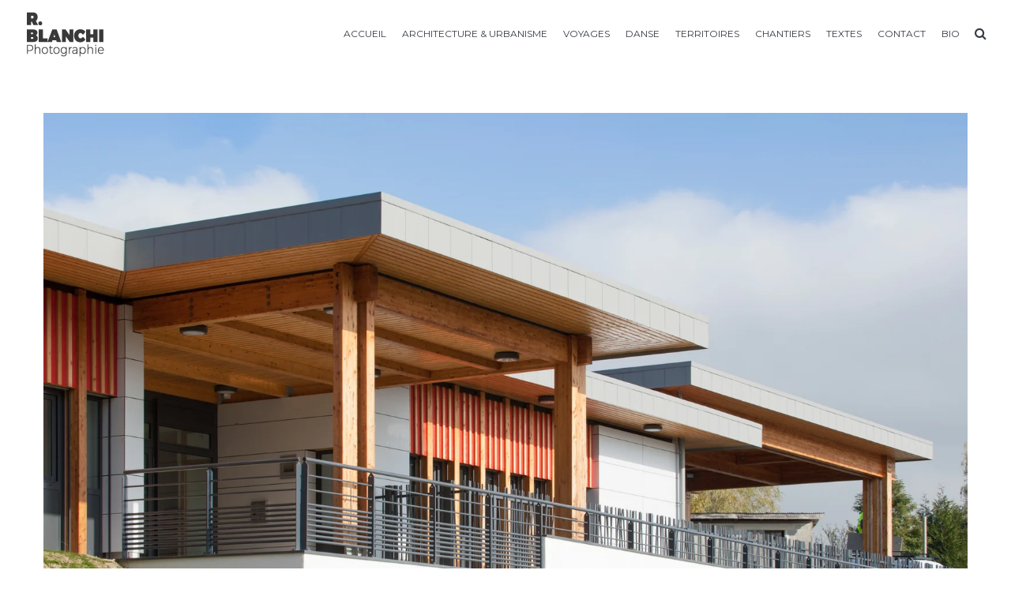

--- FILE ---
content_type: text/html; charset=UTF-8
request_url: http://www.romainblanchi.com/2villy/
body_size: 6277
content:
<!DOCTYPE html>
<html dir="ltr" lang="fr-FR"
	prefix="og: https://ogp.me/ns#" >
<head>
    <meta http-equiv="Content-Type" content="text/html; charset=UTF-8">
    <meta name="viewport" content="width=device-width, initial-scale=1, maximum-scale=1">    <meta http-equiv="X-UA-Compatible" content="IE=Edge">
	                        	<link rel="shortcut icon" href="http://www.romainblanchi.com/wp-content/uploads/2016/12/favicon.png" type="image/x-icon">
            
                        	<link rel="apple-touch-icon" href="http://www.romainblanchi.com/wp-content/uploads/2016/12/apple-touch.png">
                                    	<link rel="apple-touch-icon" sizes="72x72" href="http://www.romainblanchi.com/wp-content/uploads/2016/12/apple-touch-7.png">
                                    	<link rel="apple-touch-icon" sizes="114x114" href="http://www.romainblanchi.com/wp-content/uploads/2016/12/apple-touch-114.png">
                       
                <link rel="pingback" href="http://www.romainblanchi.com/xmlrpc.php">
    <title>2villy | Romain Blanchi Photographie</title>

		<!-- All in One SEO 4.2.1.1 -->
		<meta name="robots" content="max-image-preview:large" />
		<link rel="canonical" href="http://www.romainblanchi.com/2villy/" />
		<meta property="og:locale" content="fr_FR" />
		<meta property="og:site_name" content="Romain Blanchi Photographie |" />
		<meta property="og:type" content="article" />
		<meta property="og:title" content="2villy | Romain Blanchi Photographie" />
		<meta property="og:url" content="http://www.romainblanchi.com/2villy/" />
		<meta property="article:published_time" content="2016-12-01T09:09:17+00:00" />
		<meta property="article:modified_time" content="2016-12-01T09:09:17+00:00" />
		<meta name="twitter:card" content="summary" />
		<meta name="twitter:title" content="2villy | Romain Blanchi Photographie" />
		<script type="application/ld+json" class="aioseo-schema">
			{"@context":"https:\/\/schema.org","@graph":[{"@type":"WebSite","@id":"http:\/\/www.romainblanchi.com\/#website","url":"http:\/\/www.romainblanchi.com\/","name":"Romain Blanchi Photographie","inLanguage":"fr-FR","publisher":{"@id":"http:\/\/www.romainblanchi.com\/#organization"}},{"@type":"Organization","@id":"http:\/\/www.romainblanchi.com\/#organization","name":"Romain Blanchi Photographie","url":"http:\/\/www.romainblanchi.com\/"},{"@type":"BreadcrumbList","@id":"http:\/\/www.romainblanchi.com\/2villy\/#breadcrumblist","itemListElement":[{"@type":"ListItem","@id":"http:\/\/www.romainblanchi.com\/#listItem","position":1,"item":{"@type":"WebPage","@id":"http:\/\/www.romainblanchi.com\/","name":"Accueil","url":"http:\/\/www.romainblanchi.com\/"},"nextItem":"http:\/\/www.romainblanchi.com\/2villy\/#listItem"},{"@type":"ListItem","@id":"http:\/\/www.romainblanchi.com\/2villy\/#listItem","position":2,"item":{"@type":"WebPage","@id":"http:\/\/www.romainblanchi.com\/2villy\/","name":"2villy","url":"http:\/\/www.romainblanchi.com\/2villy\/"},"previousItem":"http:\/\/www.romainblanchi.com\/#listItem"}]},{"@type":"Person","@id":"http:\/\/www.romainblanchi.com\/author\/admin2714\/#author","url":"http:\/\/www.romainblanchi.com\/author\/admin2714\/","name":"iwebu"},{"@type":"ItemPage","@id":"http:\/\/www.romainblanchi.com\/2villy\/#itempage","url":"http:\/\/www.romainblanchi.com\/2villy\/","name":"2villy | Romain Blanchi Photographie","inLanguage":"fr-FR","isPartOf":{"@id":"http:\/\/www.romainblanchi.com\/#website"},"breadcrumb":{"@id":"http:\/\/www.romainblanchi.com\/2villy\/#breadcrumblist"},"author":"http:\/\/www.romainblanchi.com\/author\/admin2714\/#author","creator":"http:\/\/www.romainblanchi.com\/author\/admin2714\/#author","datePublished":"2016-12-01T09:09:17+01:00","dateModified":"2016-12-01T09:09:17+01:00"}]}
		</script>
		<!-- All in One SEO -->

<link rel='dns-prefetch' href='//fonts.googleapis.com' />
<link rel='dns-prefetch' href='//s.w.org' />
<link rel="alternate" type="application/rss+xml" title="Romain Blanchi Photographie &raquo; Flux" href="http://www.romainblanchi.com/feed/" />
<link rel="alternate" type="application/rss+xml" title="Romain Blanchi Photographie &raquo; Flux des commentaires" href="http://www.romainblanchi.com/comments/feed/" />
<script type="text/javascript">
window._wpemojiSettings = {"baseUrl":"https:\/\/s.w.org\/images\/core\/emoji\/14.0.0\/72x72\/","ext":".png","svgUrl":"https:\/\/s.w.org\/images\/core\/emoji\/14.0.0\/svg\/","svgExt":".svg","source":{"concatemoji":"http:\/\/www.romainblanchi.com\/wp-includes\/js\/wp-emoji-release.min.js?ver=6.0.11"}};
/*! This file is auto-generated */
!function(e,a,t){var n,r,o,i=a.createElement("canvas"),p=i.getContext&&i.getContext("2d");function s(e,t){var a=String.fromCharCode,e=(p.clearRect(0,0,i.width,i.height),p.fillText(a.apply(this,e),0,0),i.toDataURL());return p.clearRect(0,0,i.width,i.height),p.fillText(a.apply(this,t),0,0),e===i.toDataURL()}function c(e){var t=a.createElement("script");t.src=e,t.defer=t.type="text/javascript",a.getElementsByTagName("head")[0].appendChild(t)}for(o=Array("flag","emoji"),t.supports={everything:!0,everythingExceptFlag:!0},r=0;r<o.length;r++)t.supports[o[r]]=function(e){if(!p||!p.fillText)return!1;switch(p.textBaseline="top",p.font="600 32px Arial",e){case"flag":return s([127987,65039,8205,9895,65039],[127987,65039,8203,9895,65039])?!1:!s([55356,56826,55356,56819],[55356,56826,8203,55356,56819])&&!s([55356,57332,56128,56423,56128,56418,56128,56421,56128,56430,56128,56423,56128,56447],[55356,57332,8203,56128,56423,8203,56128,56418,8203,56128,56421,8203,56128,56430,8203,56128,56423,8203,56128,56447]);case"emoji":return!s([129777,127995,8205,129778,127999],[129777,127995,8203,129778,127999])}return!1}(o[r]),t.supports.everything=t.supports.everything&&t.supports[o[r]],"flag"!==o[r]&&(t.supports.everythingExceptFlag=t.supports.everythingExceptFlag&&t.supports[o[r]]);t.supports.everythingExceptFlag=t.supports.everythingExceptFlag&&!t.supports.flag,t.DOMReady=!1,t.readyCallback=function(){t.DOMReady=!0},t.supports.everything||(n=function(){t.readyCallback()},a.addEventListener?(a.addEventListener("DOMContentLoaded",n,!1),e.addEventListener("load",n,!1)):(e.attachEvent("onload",n),a.attachEvent("onreadystatechange",function(){"complete"===a.readyState&&t.readyCallback()})),(e=t.source||{}).concatemoji?c(e.concatemoji):e.wpemoji&&e.twemoji&&(c(e.twemoji),c(e.wpemoji)))}(window,document,window._wpemojiSettings);
</script>
<style type="text/css">
img.wp-smiley,
img.emoji {
	display: inline !important;
	border: none !important;
	box-shadow: none !important;
	height: 1em !important;
	width: 1em !important;
	margin: 0 0.07em !important;
	vertical-align: -0.1em !important;
	background: none !important;
	padding: 0 !important;
}
</style>
	<link rel='stylesheet' id='wp-block-library-css'  href='http://www.romainblanchi.com/wp-includes/css/dist/block-library/style.min.css?ver=6.0.11' type='text/css' media='all' />
<style id='global-styles-inline-css' type='text/css'>
body{--wp--preset--color--black: #000000;--wp--preset--color--cyan-bluish-gray: #abb8c3;--wp--preset--color--white: #ffffff;--wp--preset--color--pale-pink: #f78da7;--wp--preset--color--vivid-red: #cf2e2e;--wp--preset--color--luminous-vivid-orange: #ff6900;--wp--preset--color--luminous-vivid-amber: #fcb900;--wp--preset--color--light-green-cyan: #7bdcb5;--wp--preset--color--vivid-green-cyan: #00d084;--wp--preset--color--pale-cyan-blue: #8ed1fc;--wp--preset--color--vivid-cyan-blue: #0693e3;--wp--preset--color--vivid-purple: #9b51e0;--wp--preset--gradient--vivid-cyan-blue-to-vivid-purple: linear-gradient(135deg,rgba(6,147,227,1) 0%,rgb(155,81,224) 100%);--wp--preset--gradient--light-green-cyan-to-vivid-green-cyan: linear-gradient(135deg,rgb(122,220,180) 0%,rgb(0,208,130) 100%);--wp--preset--gradient--luminous-vivid-amber-to-luminous-vivid-orange: linear-gradient(135deg,rgba(252,185,0,1) 0%,rgba(255,105,0,1) 100%);--wp--preset--gradient--luminous-vivid-orange-to-vivid-red: linear-gradient(135deg,rgba(255,105,0,1) 0%,rgb(207,46,46) 100%);--wp--preset--gradient--very-light-gray-to-cyan-bluish-gray: linear-gradient(135deg,rgb(238,238,238) 0%,rgb(169,184,195) 100%);--wp--preset--gradient--cool-to-warm-spectrum: linear-gradient(135deg,rgb(74,234,220) 0%,rgb(151,120,209) 20%,rgb(207,42,186) 40%,rgb(238,44,130) 60%,rgb(251,105,98) 80%,rgb(254,248,76) 100%);--wp--preset--gradient--blush-light-purple: linear-gradient(135deg,rgb(255,206,236) 0%,rgb(152,150,240) 100%);--wp--preset--gradient--blush-bordeaux: linear-gradient(135deg,rgb(254,205,165) 0%,rgb(254,45,45) 50%,rgb(107,0,62) 100%);--wp--preset--gradient--luminous-dusk: linear-gradient(135deg,rgb(255,203,112) 0%,rgb(199,81,192) 50%,rgb(65,88,208) 100%);--wp--preset--gradient--pale-ocean: linear-gradient(135deg,rgb(255,245,203) 0%,rgb(182,227,212) 50%,rgb(51,167,181) 100%);--wp--preset--gradient--electric-grass: linear-gradient(135deg,rgb(202,248,128) 0%,rgb(113,206,126) 100%);--wp--preset--gradient--midnight: linear-gradient(135deg,rgb(2,3,129) 0%,rgb(40,116,252) 100%);--wp--preset--duotone--dark-grayscale: url('#wp-duotone-dark-grayscale');--wp--preset--duotone--grayscale: url('#wp-duotone-grayscale');--wp--preset--duotone--purple-yellow: url('#wp-duotone-purple-yellow');--wp--preset--duotone--blue-red: url('#wp-duotone-blue-red');--wp--preset--duotone--midnight: url('#wp-duotone-midnight');--wp--preset--duotone--magenta-yellow: url('#wp-duotone-magenta-yellow');--wp--preset--duotone--purple-green: url('#wp-duotone-purple-green');--wp--preset--duotone--blue-orange: url('#wp-duotone-blue-orange');--wp--preset--font-size--small: 13px;--wp--preset--font-size--medium: 20px;--wp--preset--font-size--large: 36px;--wp--preset--font-size--x-large: 42px;}.has-black-color{color: var(--wp--preset--color--black) !important;}.has-cyan-bluish-gray-color{color: var(--wp--preset--color--cyan-bluish-gray) !important;}.has-white-color{color: var(--wp--preset--color--white) !important;}.has-pale-pink-color{color: var(--wp--preset--color--pale-pink) !important;}.has-vivid-red-color{color: var(--wp--preset--color--vivid-red) !important;}.has-luminous-vivid-orange-color{color: var(--wp--preset--color--luminous-vivid-orange) !important;}.has-luminous-vivid-amber-color{color: var(--wp--preset--color--luminous-vivid-amber) !important;}.has-light-green-cyan-color{color: var(--wp--preset--color--light-green-cyan) !important;}.has-vivid-green-cyan-color{color: var(--wp--preset--color--vivid-green-cyan) !important;}.has-pale-cyan-blue-color{color: var(--wp--preset--color--pale-cyan-blue) !important;}.has-vivid-cyan-blue-color{color: var(--wp--preset--color--vivid-cyan-blue) !important;}.has-vivid-purple-color{color: var(--wp--preset--color--vivid-purple) !important;}.has-black-background-color{background-color: var(--wp--preset--color--black) !important;}.has-cyan-bluish-gray-background-color{background-color: var(--wp--preset--color--cyan-bluish-gray) !important;}.has-white-background-color{background-color: var(--wp--preset--color--white) !important;}.has-pale-pink-background-color{background-color: var(--wp--preset--color--pale-pink) !important;}.has-vivid-red-background-color{background-color: var(--wp--preset--color--vivid-red) !important;}.has-luminous-vivid-orange-background-color{background-color: var(--wp--preset--color--luminous-vivid-orange) !important;}.has-luminous-vivid-amber-background-color{background-color: var(--wp--preset--color--luminous-vivid-amber) !important;}.has-light-green-cyan-background-color{background-color: var(--wp--preset--color--light-green-cyan) !important;}.has-vivid-green-cyan-background-color{background-color: var(--wp--preset--color--vivid-green-cyan) !important;}.has-pale-cyan-blue-background-color{background-color: var(--wp--preset--color--pale-cyan-blue) !important;}.has-vivid-cyan-blue-background-color{background-color: var(--wp--preset--color--vivid-cyan-blue) !important;}.has-vivid-purple-background-color{background-color: var(--wp--preset--color--vivid-purple) !important;}.has-black-border-color{border-color: var(--wp--preset--color--black) !important;}.has-cyan-bluish-gray-border-color{border-color: var(--wp--preset--color--cyan-bluish-gray) !important;}.has-white-border-color{border-color: var(--wp--preset--color--white) !important;}.has-pale-pink-border-color{border-color: var(--wp--preset--color--pale-pink) !important;}.has-vivid-red-border-color{border-color: var(--wp--preset--color--vivid-red) !important;}.has-luminous-vivid-orange-border-color{border-color: var(--wp--preset--color--luminous-vivid-orange) !important;}.has-luminous-vivid-amber-border-color{border-color: var(--wp--preset--color--luminous-vivid-amber) !important;}.has-light-green-cyan-border-color{border-color: var(--wp--preset--color--light-green-cyan) !important;}.has-vivid-green-cyan-border-color{border-color: var(--wp--preset--color--vivid-green-cyan) !important;}.has-pale-cyan-blue-border-color{border-color: var(--wp--preset--color--pale-cyan-blue) !important;}.has-vivid-cyan-blue-border-color{border-color: var(--wp--preset--color--vivid-cyan-blue) !important;}.has-vivid-purple-border-color{border-color: var(--wp--preset--color--vivid-purple) !important;}.has-vivid-cyan-blue-to-vivid-purple-gradient-background{background: var(--wp--preset--gradient--vivid-cyan-blue-to-vivid-purple) !important;}.has-light-green-cyan-to-vivid-green-cyan-gradient-background{background: var(--wp--preset--gradient--light-green-cyan-to-vivid-green-cyan) !important;}.has-luminous-vivid-amber-to-luminous-vivid-orange-gradient-background{background: var(--wp--preset--gradient--luminous-vivid-amber-to-luminous-vivid-orange) !important;}.has-luminous-vivid-orange-to-vivid-red-gradient-background{background: var(--wp--preset--gradient--luminous-vivid-orange-to-vivid-red) !important;}.has-very-light-gray-to-cyan-bluish-gray-gradient-background{background: var(--wp--preset--gradient--very-light-gray-to-cyan-bluish-gray) !important;}.has-cool-to-warm-spectrum-gradient-background{background: var(--wp--preset--gradient--cool-to-warm-spectrum) !important;}.has-blush-light-purple-gradient-background{background: var(--wp--preset--gradient--blush-light-purple) !important;}.has-blush-bordeaux-gradient-background{background: var(--wp--preset--gradient--blush-bordeaux) !important;}.has-luminous-dusk-gradient-background{background: var(--wp--preset--gradient--luminous-dusk) !important;}.has-pale-ocean-gradient-background{background: var(--wp--preset--gradient--pale-ocean) !important;}.has-electric-grass-gradient-background{background: var(--wp--preset--gradient--electric-grass) !important;}.has-midnight-gradient-background{background: var(--wp--preset--gradient--midnight) !important;}.has-small-font-size{font-size: var(--wp--preset--font-size--small) !important;}.has-medium-font-size{font-size: var(--wp--preset--font-size--medium) !important;}.has-large-font-size{font-size: var(--wp--preset--font-size--large) !important;}.has-x-large-font-size{font-size: var(--wp--preset--font-size--x-large) !important;}
</style>
<link rel='stylesheet' id='contact-form-7-css'  href='http://www.romainblanchi.com/wp-content/plugins/contact-form-7/includes/css/styles.css?ver=5.5.6.1' type='text/css' media='all' />
<link rel='stylesheet' id='rs-plugin-settings-css'  href='http://www.romainblanchi.com/wp-content/plugins/revslider/public/assets/css/settings.css?ver=5.3.0.1' type='text/css' media='all' />
<style id='rs-plugin-settings-inline-css' type='text/css'>
#rs-demo-id {}
</style>
<link rel='stylesheet' id='default_style-css'  href='http://www.romainblanchi.com/wp-content/themes/johnblack/style.css?ver=6.0.11' type='text/css' media='all' />
<link rel='stylesheet' id='font_awesome-css'  href='http://www.romainblanchi.com/wp-content/themes/johnblack/css/font-awesome.min.css?ver=6.0.11' type='text/css' media='all' />
<link rel='stylesheet' id='font_iconano-css'  href='http://www.romainblanchi.com/wp-content/themes/johnblack/css/font-iconano.css?ver=6.0.11' type='text/css' media='all' />
<link rel='stylesheet' id='gt3_theme-css'  href='http://www.romainblanchi.com/wp-content/themes/johnblack/css/theme.css?ver=6.0.11' type='text/css' media='all' />
<link rel='stylesheet' id='gt3_responsive-css'  href='http://www.romainblanchi.com/wp-content/themes/johnblack/css/responsive.css?ver=6.0.11' type='text/css' media='all' />
<link rel='stylesheet' id='gt3_custom-css'  href='http://www.romainblanchi.com/?gt3_show_only_css=1&#038;ver=6.0.11' type='text/css' media='all' />
<link rel='stylesheet' id='AllFonts-css'  href='//fonts.googleapis.com/css?family=Lato%3A400%2C300%2C300i%2C400i%2C900%7CMontserrat%3A400%7CTitillium+Web%3A200%2C300%2C400%2C700%2C900&#038;ver=6.0.11' type='text/css' media='all' />
<script type='text/javascript' src='http://www.romainblanchi.com/wp-includes/js/jquery/jquery.min.js?ver=3.6.0' id='jquery-core-js'></script>
<script type='text/javascript' src='http://www.romainblanchi.com/wp-includes/js/jquery/jquery-migrate.min.js?ver=3.3.2' id='jquery-migrate-js'></script>
<script type='text/javascript' src='http://www.romainblanchi.com/wp-content/plugins/revslider/public/assets/js/jquery.themepunch.tools.min.js?ver=5.3.0.1' id='tp-tools-js'></script>
<script type='text/javascript' src='http://www.romainblanchi.com/wp-content/plugins/revslider/public/assets/js/jquery.themepunch.revolution.min.js?ver=5.3.0.1' id='revmin-js'></script>
<link rel="https://api.w.org/" href="http://www.romainblanchi.com/wp-json/" /><link rel="alternate" type="application/json" href="http://www.romainblanchi.com/wp-json/wp/v2/media/639" /><link rel="EditURI" type="application/rsd+xml" title="RSD" href="http://www.romainblanchi.com/xmlrpc.php?rsd" />
<link rel="wlwmanifest" type="application/wlwmanifest+xml" href="http://www.romainblanchi.com/wp-includes/wlwmanifest.xml" /> 
<meta name="generator" content="WordPress 6.0.11" />
<link rel='shortlink' href='http://www.romainblanchi.com/?p=639' />
<link rel="alternate" type="application/json+oembed" href="http://www.romainblanchi.com/wp-json/oembed/1.0/embed?url=http%3A%2F%2Fwww.romainblanchi.com%2F2villy%2F" />
<link rel="alternate" type="text/xml+oembed" href="http://www.romainblanchi.com/wp-json/oembed/1.0/embed?url=http%3A%2F%2Fwww.romainblanchi.com%2F2villy%2F&#038;format=xml" />
<style>.fs_thmb_viewport { display: none }
.jspPane { padding-right: 40px !important; }
.fs_controls .info_btn { display: none; }
.light_color_scheme .fs_gallery_slider:after { background: none !important; }
.light_color_scheme .fs_gallery_slider:before { background: none !important; }</style>    <script type="text/javascript">
        var gt3_ajaxurl = "http://www.romainblanchi.com/wp-admin/admin-ajax.php";
    </script>
    <style type="text/css">.recentcomments a{display:inline !important;padding:0 !important;margin:0 !important;}</style><meta name="generator" content="Powered by Slider Revolution 5.3.0.1 - responsive, Mobile-Friendly Slider Plugin for WordPress with comfortable drag and drop interface." />
</head>
<body class="attachment attachment-template-default single single-attachment postid-639 attachmentid-639 attachment-jpeg page_with_abs_header light_color_scheme">
	            <div class="gt3_preloader">
                    <div class="gt3_preloader_content">
            <div class="arc1"></div>
            <div class="arc2"></div>
            <div class="arc3"></div>
        </div>
            </div>
        <div class="main_header">
        <div class="header_parent_wrap">
            <header>
                <div class="logo_sect" data-height="85">
                    <a href="http://www.romainblanchi.com/" class="logo">
                        <!-- Logo -->
                                                        <img src="http://www.romainblanchi.com/wp-content/uploads/2016/11/essais-logo.png" alt="" width="105" height="85">
                                                </a>
                </div>
                <div class="fright">
                    <nav class="menu-primary-container"><ul id="menu-primary" class="menu"><li id="menu-item-77" class="menu-item menu-item-type-post_type menu-item-object-page menu-item-home menu-item-77 parent-menu-1"><a href="http://www.romainblanchi.com/">Accueil</a></li>
<li id="menu-item-730" class="menu-item menu-item-type-post_type menu-item-object-page menu-item-730 parent-menu-2"><a href="http://www.romainblanchi.com/architecture-et-urbanisme/">Architecture &#038; Urbanisme</a></li>
<li id="menu-item-779" class="menu-item menu-item-type-post_type menu-item-object-page menu-item-779 parent-menu-3"><a href="http://www.romainblanchi.com/voyages/">Voyages</a></li>
<li id="menu-item-1420" class="menu-item menu-item-type-post_type menu-item-object-page menu-item-1420 parent-menu-4"><a href="http://www.romainblanchi.com/danse/">Danse</a></li>
<li id="menu-item-1429" class="menu-item menu-item-type-post_type menu-item-object-page menu-item-1429 parent-menu-5"><a href="http://www.romainblanchi.com/territoires/">Territoires</a></li>
<li id="menu-item-1526" class="menu-item menu-item-type-post_type menu-item-object-page menu-item-1526 parent-menu-6"><a href="http://www.romainblanchi.com/chantiers/">Chantiers</a></li>
<li id="menu-item-1578" class="menu-item menu-item-type-post_type menu-item-object-page menu-item-1578 parent-menu-7"><a href="http://www.romainblanchi.com/blog-2/">Textes</a></li>
<li id="menu-item-711" class="menu-item menu-item-type-post_type menu-item-object-page menu-item-711 parent-menu-8"><a href="http://www.romainblanchi.com/contact/">Contact</a></li>
<li id="menu-item-865" class="menu-item menu-item-type-post_type menu-item-object-page menu-item-865 parent-menu-9"><a href="http://www.romainblanchi.com/bio/">Bio</a></li>
</ul></nav>                                        <!-- top_search -->
                    <div class="top_search">
                        <form action="http://www.romainblanchi.com/" method="get" name="search_form">
                            <input type="text" class="ct-search-input" value="" name="s" placeholder="To search type and hit Enter">
                            <input type="submit" value="Search" class="s_submit">
                            <span class="top-icon-search"></span>
                        </form>
                    </div>
                    <!-- //top_search -->
                    <div class="clear"></div>
                </div>
                <div class="clear"></div>
            </header>
        </div>
    </div>
    <div class="header_holder"></div>
    <div class="mobile_menu_wrapper"></div>
    <div class="sticky_menu_enabled"></div>    <div class="wrapper">
	<div class="container">
        <div class="content_block row no-sidebar">
            <div class="fl-container ">
                                    <div class="posts-block ">
                        <div class="contentarea pb30">
                        	                        	<div class="blog_post_preview mb30">
								<div class="blog_post_image">
									<div class="pf_output_container">
										<img width="1050" height="700" src="http://www.romainblanchi.com/wp-content/uploads/2016/12/2villy.jpg" class="attachment-1170x700 size-1170x700" alt="" loading="lazy" srcset="http://www.romainblanchi.com/wp-content/uploads/2016/12/2villy.jpg 2202w, http://www.romainblanchi.com/wp-content/uploads/2016/12/2villy-600x400.jpg 600w, http://www.romainblanchi.com/wp-content/uploads/2016/12/2villy-300x200.jpg 300w, http://www.romainblanchi.com/wp-content/uploads/2016/12/2villy-768x512.jpg 768w, http://www.romainblanchi.com/wp-content/uploads/2016/12/2villy-1024x683.jpg 1024w" sizes="(max-width: 1050px) 100vw, 1050px" />									</div>
								</div>
								<div class="blog_content">
									<div class="listing_meta">
										<span class="attachment-meta"><time class="entry-date" datetime="2016-12-01T10:09:17+01:00">1 décembre 2016</time></span><span class="attachment-meta full-size-link"><a href="http://www.romainblanchi.com/wp-content/uploads/2016/12/2villy.jpg" title="Link to full-size image">Full resolution (2202 &times; 1468)</a></span>									</div>
																	</div>
                            </div>
                            <a class="shortcode_button btn_normal btn_type5" href="javascript:history.back()"><span class="icon-Reply"></span>Back</a>
                        </div>
                    </div>
                                                </div>
                        <div class="clear"></div>
        </div>
    </div>

    </div><!-- .wrapper -->
            <div class="footer">
                        <div class="footer_wrapper" data-pad-top="15" data-pad-bottom="15">
                <div class="copyright">&copy; 2016 R. Blanchi - website by <a href="https://www.iwebu.com" target="_blank">Iwebu.com</a></div>
                <div class="foot_info_block"><ul class="social_icons"><li><a title="Facebook" href="https://www.facebook.com/romain.blanchi" target="_blank"><i class="fa fa-facebook"></i></a></li><li><a title="Linkedin" href="https://fr.linkedin.com/in/romain-blanchi-aa901b3b" target="_blank"><i class="fa fa-linkedin"></i></a></li></ul></div>
                <div class="clear"></div>
            </div>
        </div>
	<script type='text/javascript' src='http://www.romainblanchi.com/wp-includes/js/dist/vendor/regenerator-runtime.min.js?ver=0.13.9' id='regenerator-runtime-js'></script>
<script type='text/javascript' src='http://www.romainblanchi.com/wp-includes/js/dist/vendor/wp-polyfill.min.js?ver=3.15.0' id='wp-polyfill-js'></script>
<script type='text/javascript' id='contact-form-7-js-extra'>
/* <![CDATA[ */
var wpcf7 = {"api":{"root":"http:\/\/www.romainblanchi.com\/wp-json\/","namespace":"contact-form-7\/v1"}};
/* ]]> */
</script>
<script type='text/javascript' src='http://www.romainblanchi.com/wp-content/plugins/contact-form-7/includes/js/index.js?ver=5.5.6.1' id='contact-form-7-js'></script>
<script type='text/javascript' src='http://www.romainblanchi.com/wp-content/themes/johnblack/js/jquery.cookie.js?ver=6.0.11' id='cookie_js-js'></script>
<script type='text/javascript' src='http://www.romainblanchi.com/wp-content/themes/johnblack/js/theme.js?ver=6.0.11' id='gt3_theme_js-js'></script>
<script type='text/javascript' src='http://www.romainblanchi.com/wp-content/themes/johnblack/js/jquery.event.swipe.js?ver=6.0.11' id='event_swipe_js-js'></script>
    
</body>
</html>

--- FILE ---
content_type: text/css
request_url: http://www.romainblanchi.com/wp-content/themes/johnblack/style.css?ver=6.0.11
body_size: 591
content:
/*
Theme Name: Johnblack
Theme URI: http://gt3demo.com/wp/johnblack/
Author: GT3themes
Author URI: gt3themes.com
Description: GT3themes team presents absolutely fresh and powerful WordPress theme. It combines new technologies and functional design that helps to showcase your content in better way. This WordPress theme is developed with attention to details, so you can create effective presentation of a website easily. Enjoy building web pages with our product!
Version: 1.5
License: GNU General Public License version 3.0
License URI: http://www.gnu.org/licenses/gpl-3.0.html
Text Domain: johnblack
*/
.main_header .fright { margin-top: 0px !important; padding: 20px 0; }

.header_parent_wrap { padding: 0px 30px !important; background: rgba(255, 255, 255, 0.8) }

.fs_gallery_megawrapper {
	min-height: 699px !important;
}

.fs_gallery_container {
    position: absolute;
    left: 0;
    top: 50% !important;
    width: 100%;
    height: 95%;
    padding: 0;
    margin: 0;
    transform: translateY(-50%) !important;
}

--- FILE ---
content_type: text/css;charset=UTF-8
request_url: http://www.romainblanchi.com/?gt3_show_only_css=1&ver=6.0.11
body_size: 6073
content:

        /* Custom CSS */
		* {
			font-family:Lato;
		}

		.fs_gallery_container .fs_slide:after,
		.fs_gallery_container {
			background:;
		}
		
		body,
		input[type="text"],
		input[type="email"],
		input[type="password"],
		input[type="password"],
		input[type="submit"],
		textarea,
		.comment-form p.form-allowed-tags code,
		#swipebox-title,
		.scroll_pane_wrap .span6 blockquote,
		.woocommerce-product-search input.search-field {
			font-family:Lato;
		}
		body {
			background:#ffffff;
			color:#363b43;
			line-height:30px;
			font-size:18px;
			font-weight:300;
		}
		.gt3_preloader,
		.flow_container li {
			background:#ffffff;
		}
		.flow_reflection:before {
			background: -moz-linear-gradient(top,  rgba(255,255,255,1) 0%, rgba(255,255,255,0) 100%); /* FF3.6-15 */
			background: -webkit-linear-gradient(top,  rgba(255,255,255,1) 0%,rgba(255,255,255,0) 100%); /* Chrome10-25,Safari5.1-6 */
			background: linear-gradient(to bottom,  rgba(255,255,255,1) 0%,rgba(255,255,255,0) 100%); /* W3C, IE10+, FF16+, Chrome26+, Opera12+, Safari7+ */			
		}
		input[type="text"],
		input[type="email"],
		input[type="tel"],
		input[type="password"],
		textarea,
		.woocommerce-product-search input.search-field {
			font-weight:300;
		}
		::-moz-selection{background: rgba(119,110,179, 0.99) !important; color: #ffffff;}::selection{background: rgba(119,110,179, 0.99) !important; color: #ffffff;}
		input[type="button"],
		input[type="reset"],
		input[type="submit"] {
			font-family:Montserrat;
		}
		input[type="button"]:hover,
		input[type="reset"]:hover,
		input[type="submit"]:hover {
			background: #776eb3;
		}
		a {
			color:#776eb3;
		}
		a:hover,
		a:focus {
			color:#363b43;
		}
		.wrapper_404 {
			background-image:url(http://romainblanchi.com/wp-content/themes/johnblack/img/bg_img_light.jpg);
		}
		.pp_page .wrapper_404 {
			background-image:none;
		}
		/* Custom Fonts */
		h1, h1 span, h1 a,
		h2, h2 span, h2 a,
		h3, h3 span, h3 a,
		h4, h4 span, h4 a,
		h5, h5 span, h5 a,
		h6, h6 span, h6 a,
		.countdown-amount,
		.countdown-period,
		.strip_template .strip-item a span,
		.column1 .item_title a,
		blockquote,
		.index_number,
		.price_item_btn a,
		.learn_more,
		.prev_next_links a b,
		.shortcode_tab_item_title {
			font-family: Titillium Web;
			font-weight: 700
		}
		.module_portfolio .filter_block a {
			font-family: Titillium Web;
			color: #363b43;
		}
		.module_portfolio .filter_block a:hover,
		.module_portfolio .filter_block .selected a {
			color: #776eb3 !important;
		}
		h1, h1 a, h1 span {
			font-size:24px;
			line-height:30px;
		}
		h2, h2 a, h2 span, h3#reply-title, h3#reply-title a {
			font-size:24px;
			line-height:30px;
		}
		h3, h3 a, h3 span,
		.sidepanel .title,
		.prev_next_links a b {
			font-size:18px;
			line-height:26px;
		}
		h4, h4 a, h4 span {
			font-size:14px;
			line-height:23px;
		}
		h5, h5 a, h5 span {
			font-size:12px;
			line-height:21px;
		}
		h6, h6 a, h6 span {
			font-size:12px;
			line-height:21px;
		}
		.color {
			color:#776eb3 !important;
		}
		.colored_bg {
			background-color:#776eb3;
		}
		.dropcap,
		.comment_info h3,
		.comment_info h3 a,
		.author_says {
			color:#363b43;
		}
		.contentarea ul > li:before,
		.port_1col_article ul > li:before,
		.slick_testim_info p:after {
			background: #363b43;
		}
		h1, h1 span, h1 a,
		h2, h2 span, h2 a,
		h3, h3 span, h3 a,
		h4, h4 span, h4 a,
		h5, h5 span, h5 a,
		h6, h6 span, h6 a,
		.diagram_item .chart,
		.blog_content p,
		.item_title a {
			color:#363b43;
		}
		.item_title a:before {
			background: #363b43;
		}
		.highlighted_colored {
			background:#776eb3;
		}
		.highlighted_dark {
			background:#a7acb6;
		}
		.dropcap.type1 {
			color:#a7acb6;
		}
		blockquote:before {
			color:#776eb3;
		}
		blockquote.type2:before {
			color:#a7acb6;
		}
		.footer {
			background:#f6f7f8;
		}
		.copyright,
		.foot_info_block {
			color: #a7acb6;
			font-family:Montserrat;
		}
		ul.social_icons li a,
		ul.social_icons li span {
			line-height:30px;
		}
		.footer a,
		ul.social_icons li a,
		ul.social_icons li i,
		.contentarea ul.social_icons a:hover i,
		.contentarea .author-description ul.social_icons a,
		.contentarea .author-description ul.social_icons i {
			color: #a7acb6;
		}
		ul.social_icons a:hover,
		.contentarea .author-description ul.social_icons a:hover,
		.contentarea .author-description ul.social_icons a:hover i {
			color: #776eb3;
		}

		header nav ul.menu > li > a,
		.lang_selector .language_list li,
		.lang_selector a {
			color: #363b43;
		}
		header nav ul.menu > li > a:before,
		.lang_selector:before {
			background: #363b43;
		}
		header nav ul.menu > li:hover > a,
		header nav ul.menu > li.current-menu-ancestor > a,
		header nav ul.menu > li.current-menu-item > a,
		header nav ul.menu > li.current-menu-parent > a {
			color: #776eb3;
		}
		header nav ul.menu > li.current-menu-ancestor > a:before,
		header nav ul.menu > li.current-menu-item > a:before,
		header nav ul.menu > li.current-menu-parent > a:before {
			background: #776eb3;
		}
		header nav ul.menu .sub-nav {
			background: #363b43;
		}
		header nav ul.menu .sub-nav:after {
			border-color: transparent transparent #363b43 transparent;
		}
		header nav ul.sub-menu li {
			line-height:24px;
			font-size:12px;
		}
		header nav ul.sub-menu li a {
			color: #c7cad0;
			font-weight:400;
			line-height:24px;
			font-size:12px;
			font-family:Montserrat;
		}
		header nav ul.sub-menu li.menu-item-has-children > a:after {
			line-height:24px;
			font-size:12px;
		}
		header nav ul.sub-menu > li:hover > a,
		header nav ul.sub-menu > li.current-menu-item > a,
		header nav ul.sub-menu > li.current-menu-ancestor > a,
		header nav ul.sub-menu > li.current-menu-parent > a {
			color:#776eb3;
		}
		.small_sticky .main_header {
			background:#ffffff;
		}
		header nav ul.menu > li > a,
		.lang_selector .language_list li,
		.lang_selector a {
			font-size: 12px;
			font-weight: 400;
			font-family:Montserrat;
		}
		.lang_selector .language_list li:hover,
		.lang_selector a:hover,
		#cancel-comment-reply-link:hover {
			color: #776eb3;
		}
		.top_search form input[type="text"] {
			font-size:18px;
			font-weight:300;
			font-family:Lato;
		}
		.top-icon-search:after {
			color: #363b43;
		}
		.top-icon-search:hover:after,
		.ct-search-open .top-icon-search:after {
			color: #776eb3;
		}
		.fs_controls a:hover {
			color: #776eb3;
		}
		.ct-search-hover .top-icon-search:after {
			color: #363b43;
		}
		.fs_thmb_viewport div.label,
		.promo_text_block p,
		.price_item_body ul li,
		.coming_soon_title p,
		.listing_meta,
		.listing_meta a,
		.listing_meta span,
		.post_share > a,
		.like_count,
		ul.pagerblock li a,
		ul.pagerblock li span,
		.comment-reply-link,
		.prev_next_links a span {
			font-family:Montserrat;
		}
		.listing_meta span:after {
			font-family:Montserrat;
		}
		.logo_sect img {
			max-height: 85px;
		}

		.page_title h1 {
			color: #f0f1f3;
			line-height: 125px;
			font-size: 112px;
		}

		.page_title h1:after {
			background: #f0f1f3;
		}

		.filter_navigation ul li ul li a {
			color: #363b43;
		}
		.filter_navigation ul li ul li a:before {
			background: #363b43;
		}
		.shortcode_button,
		.skill_li h6 {
			font-family:Montserrat;
		}
		.shortcode_button.btn_type5 {
			background: #776eb3;
		}
		.shortcode_button.btn_type1:hover,
		.shortcode_button.btn_type1:focus,
		.shortcode_button.btn_type2:hover,
		.shortcode_button.btn_type2:focus,
		.shortcode_button.btn_type3:hover,
		.shortcode_button.btn_type3:focus {
			background: #776eb3;
		}
		.shortcode_button.btn_type4 {
			font-family: Titillium Web !important;
			font-weight: 700 !important;
			color:#363b43 !important;
		}
		.shortcode_button.btn_type4:before {
			background: #363b43;
		}
		.shortcode_button.btn_type18:hover,
		.shortcode_button.btn_type18:focus,
		.shortcode_button.btn_type19:hover,
		.shortcode_button.btn_type19:focus {
			background: #776eb3;
			border-color: #776eb3;
		}
		.promo_button_block .shortcode_button.btn_type4 {
			font-family:Montserrat !important;
		}
		h6.shortcode_accordion_item_title,
		h6.shortcode_toggles_item_title {
			font-family:Lato;
			font-size:18px;
			font-weight:300;
			color:#363b43;
		}
		.shortcode_accordion_item_title .ico,
		.shortcode_toggles_item_title .ico {
			border-right: 1px #ffffff solid;
		}
		.shortcode_accordion_item_title.state-active .ico:before,
		.shortcode_toggles_item_title.state-active .ico:before,
		.shortcode_accordion_item_title:hover .ico:before,
		.shortcode_toggles_item_title:hover .ico:before,
		.shortcode_accordion_item_title:hover .ico:after,
		.shortcode_toggles_item_title:hover .ico:after {
			background: #776eb3;
		}
		.recent_posts_content > a,
		.module_html p a {
			color: #363b43;
		}
		.sidepanel a:hover,
		.sidepanel li.current-menu-item a,
		.stat_count,
		.list_of_works ul li h6 a:hover,
		.listing_meta a:hover,
		.comment-reply-link:hover,
		.item_title_block > a:hover,
		.item_title a:hover,
		.active_hover .item_title a,
		.img_block .item_title_block .item_title a:hover,
		.module_html p a:hover,
		.widget_recent_comments ul li a {
			color:#776eb3;
		}
		.shortcode_iconbox .iconbox_body,
		.shortcode_iconbox .iconbox_body p {
			color: #363b43;
		}
		.shortcode_tab_item_title.active,
		.shortcode_tab_item_title:hover {
			background: #776eb3;
		}
		.shortcode_tab_item_body {
			border-top: 2px #776eb3 solid;
		}
		.comment_info a:hover,
		.dropcap.type2,
		.blog_post_title a:hover {
			color: #776eb3;
		}
		/* Mobile Menu */
		.toggle-inner,
		.toggle-inner:before,
		.toggle-inner:after {
			background-color: #363b43;
		}
		.mobile_menu_wrapper {
			background:#363b43;
		}
		.mobile_menu_wrapper a {
			color:#c7cad0;
		}
		.mobile_menu_wrapper a:hover,
		.mobile_menu_wrapper .current-menu-parent > a,
		.mobile_menu_wrapper .current-menu-ancestor > a,
		.mobile_menu_wrapper .current-menu-item > a {
			color:#776eb3;
		}
		.mobile_menu_wrapper ul.menu > li {
			line-height:24px;
			font-size:12px;
		}

		.mobile_menu_wrapper ul.menu li a {
			font-weight:400;
			line-height:24px;
			font-size:12px;
			font-family:Montserrat;
		}

		.mobile_menu_wrapper .menu-item-has-children > a:after {
			line-height:24px;
			font-size:12px;
		}

		hr.type2:after {
			background: #776eb3 !important;
		}

		#swipebox-title {
			font-weight:300;
		}

		.widget_nav_menu,
		.widget_nav_menu a,
		.widget_archive,
		.widget_archive a,
		.widget_pages,
		.widget_pages a,
		.widget_categories,
		.widget_categories a,
		.widget_recent_entries,
		.widget_recent_entries a,
		.widget_meta,
		.widget_meta a,
		.widget_recent_comments,
		.widget_recent_comments a,
		.recentcomments,
		.recent_posts_content > a,
		.widget_product_categories a,
		.widget_login .pagenav a,
		.woocommerce .widget_layered_nav ul li a,
		.woocommerce .widget_layered_nav_filters ul li a,
		.woocommerce .widget_layered_nav ul li span,
		.woocommerce .widget_layered_nav_filters ul li span {
			color: #363b43;
			font-family: Titillium Web;
			font-weight: 700;
		}

		.widget_nav_menu a:hover,
		.widget_archive a:hover,
		.widget_pages a:hover,
		.widget_categories a:hover,
		.widget_recent_entries a:hover,
		.widget_meta a:hover,
		.widget_recent_comments a:hover,
		.prev_next_links a b,
		.widget_product_categories a:hover,
		.widget_login .pagenav a:hover,
		.woocommerce .widget_layered_nav ul li a:hover,
		.woocommerce .widget_layered_nav_filters ul li a:hover {
			color: #363b43;
		}

		.widget_nav_menu ul li:after,
		.widget_archive ul li:after,
		.widget_pages ul li:after,
		.widget_categories ul li:after,
		.widget_recent_entries ul li:after,
		.widget_meta ul li:after,
		.widget_recent_comments ul li:after,
		.widget_product_categories li:before,
		.widget_login .pagenav li:before,
		.woocommerce .widget_layered_nav ul li:before,
		.woocommerce .widget_layered_nav_filters ul li:before {
			background: #363b43;
		}

		.widget_nav_menu ul li.active_list_item:after,
		.widget_archive ul li.active_list_item:after,
		.widget_pages ul li.active_list_item:after,
		.widget_categories ul li.active_list_item:after,
		.widget_recent_entries ul li.active_list_item:after,
		.widget_meta ul li.active_list_item:after,
		.widget_recent_comments ul li.active_list_item:after,
		.widget_product_categories li.active_list_item:before,
		.widget_login .pagenav li.active_list_item:before,
		.widget_layered_nav li.active_list_item:before,
		.widget_product_categories li.current-cat:before,
		.woocommerce .widget_layered_nav ul li.chosen:before {
			background: #776eb3;
		}

		.blog_post_format_label:after,
		.post_share > a:hover:before,
		.post_share:hover > a:before,
		.testimonial_wrapper:after {
			color: #776eb3;
		}

		.fs_slider_prev:after,
		.fs_slider_next:after {font-family: Titillium Web
		}

		.contact_info span,
		a:hover .iconbox_wrapper .ico,
		.author-name h2 a:hover,
		.prev_next_links a:hover b {
			color: #776eb3;
		}

		.type1 a:hover .iconbox_wrapper .ico {
			color: #776eb3 !important;
		}

		.iconbox_wrapper .ico,
		.sidepanel .title {
			color: #a7acb6;
		}

		.blog_post_title .author:after {
			background: #363b43;
		}

		.portfolio_grid_wrapper.one_col .tags a {
			color:#363b43;
		}
		.portfolio_grid_wrapper .filter_block li a {
			color:#363b43;
			font-family: Titillium Web;
		}
		.portfolio_grid_wrapper .filter_block li a:hover,
		.portfolio_grid_wrapper .filter_block li.selected a,
		.portfolio_grid_title a:hover,
		.product_grid_title a:hover {
			color:#776eb3;
		}
		.widget_text h3.title,
		.widget_posts h3.title,
		.widget_nav_menu h3.title,
		.widget_archive h3.title,
		.widget_pages h3.title,
		.widget_categories h3.title,
		.widget_recent_entries h3.title,
		.widget_meta h3.title,
		.widget_recent_comments h3.title,
		.widget_shopping_cart h3.title,
		.widget_product_categories h3.title,
		.widget_products h3.title,
		.widget_layered_nav_filters h3.title,
		.widget_layered_nav h3.title,
		.widget_top_rated_products h3.title,
		.widget_recent_reviews h3.title,
		.widget_recently_viewed_products h3.title {
			border-color: #f0f1f3;
		}

		.tagcloud a {
			font-family:Lato;
			font-weight:300 !important;
		}
		.port_1col_article {
			line-height:30px;
			font-size:18px;
			font-weight:300;		
		}

		ol.commentlist:after {
			background:#ffffff;
		}

		.counter_ico {
			color: #f0f1f3;
		}

		.slick_testim_info p {
			font-family: Titillium Web;
		}

		table,th,td {
			border:1px rgba(54,59,67, 0.2) solid;
		}

		.gt3_preloader .arc1,
		.gt3_preloader .arc2,
		.gt3_preloader .arc3 {
			border-color: #776eb3;
			border-top-color: #ffffff;
			border-right-color: #ffffff;
		}

		@media only screen and (min-width: 901px) {
			.page-template-page-fullscreen-slider header nav ul.menu > li:hover > a,
			.page-template-page-fullscreen-slider .lang_selector .language_list li:hover,
			.page-template-page-fullscreen-slider .lang_selector a:hover,
			.single-gallery header nav ul.menu > li:hover > a,
			.single-gallery .lang_selector .language_list li:hover,
			.single-gallery .lang_selector a:hover,
			.error404 header nav ul.menu > li:hover > a,
			.error404 .lang_selector .language_list li:hover,
			.error404 .lang_selector a:hover,
			.page-template-page-background header nav ul.menu > li:hover > a,
			.page-template-page-background .lang_selector .language_list li:hover,
			.page-template-page-background .lang_selector a:hover,
			.page-template-page-kenburns header nav ul.menu > li:hover > a,
			.page-template-page-kenburns .lang_selector .language_list li:hover,
			.page-template-page-kenburns .lang_selector a:hover,
			.flow_gallery header nav ul.menu > li:hover > a,
			.flow_gallery .lang_selector .language_list li:hover,
			.flow_gallery .lang_selector a:hover,
			.ribbon_slider_page header nav ul.menu > li:hover > a,
			.ribbon_slider_page .lang_selector .language_list li:hover,
			.ribbon_slider_page .lang_selector a:hover,
			.port_grid_fs header nav ul.menu > li:hover > a,
			.port_grid_fs .lang_selector .language_list li:hover,
			.port_grid_fs .lang_selector a:hover,
			.shift_gallery_page header nav ul.menu > li:hover > a,
			.shift_gallery_page .lang_selector .language_list li:hover,
			.shift_gallery_page .lang_selector a:hover,
			.page-template-page-strip header nav ul.menu > li:hover > a,
			.page-template-page-strip .lang_selector .language_list li:hover,
			.page-template-page-strip .lang_selector a:hover,
			.menu_on_slider header nav ul.menu > li:hover > a,
			.menu_on_slider .lang_selector .language_list li:hover,
			.menu_on_slider .lang_selector a:hover {
				color: rgba(54,59,67, 0.7);
			}
			.page-template-page-fullscreen-slider header nav ul.menu > li.current-menu-ancestor > a,
			.page-template-page-fullscreen-slider header nav ul.menu > li.current-menu-item > a,
			.page-template-page-fullscreen-slider header nav ul.menu > li.current-menu-parent > a,
			.single-gallery header nav ul.menu > li.current-menu-ancestor > a,
			.single-gallery header nav ul.menu > li.current-menu-item > a,
			.single-gallery header nav ul.menu > li.current-menu-parent > a,
			.error404 header nav ul.menu > li.current-menu-ancestor > a,
			.error404 header nav ul.menu > li.current-menu-item > a,
			.error404 header nav ul.menu > li.current-menu-parent > a,
			.page-template-page-background header nav ul.menu > li.current-menu-ancestor > a,
			.page-template-page-background header nav ul.menu > li.current-menu-item > a,
			.page-template-page-background header nav ul.menu > li.current-menu-parent > a,
			.page-template-page-kenburns header nav ul.menu > li.current-menu-ancestor > a,
			.page-template-page-kenburns header nav ul.menu > li.current-menu-item > a,
			.page-template-page-kenburns header nav ul.menu > li.current-menu-parent > a,
			.flow_gallery header nav ul.menu > li.current-menu-ancestor > a,
			.flow_gallery header nav ul.menu > li.current-menu-item > a,
			.flow_gallery header nav ul.menu > li.current-menu-parent > a,
			.ribbon_slider_page header nav ul.menu > li.current-menu-ancestor > a,
			.ribbon_slider_page header nav ul.menu > li.current-menu-item > a,
			.ribbon_slider_page header nav ul.menu > li.current-menu-parent > a,
			.port_grid_fs header nav ul.menu > li.current-menu-ancestor > a,
			.port_grid_fs header nav ul.menu > li.current-menu-item > a,
			.port_grid_fs header nav ul.menu > li.current-menu-parent > a,
			.shift_gallery_page header nav ul.menu > li.current-menu-ancestor > a,
			.shift_gallery_page header nav ul.menu > li.current-menu-item > a,
			.shift_gallery_page header nav ul.menu > li.current-menu-parent > a,
			.page-template-page-strip header nav ul.menu > li.current-menu-ancestor > a,
			.page-template-page-strip header nav ul.menu > li.current-menu-item > a,
			.page-template-page-strip header nav ul.menu > li.current-menu-parent > a,
			.menu_on_slider header nav ul.menu > li.current-menu-ancestor > a,
			.menu_on_slider header nav ul.menu > li.current-menu-item > a,
			.menu_on_slider header nav ul.menu > li.current-menu-parent > a {
				color: #363b43;
			}
			.page-template-page-fullscreen-slider header nav ul.menu > li.current-menu-ancestor > a:before,
			.page-template-page-fullscreen-slider header nav ul.menu > li.current-menu-item > a:before,
			.page-template-page-fullscreen-slider header nav ul.menu > li.current-menu-parent > a:before,
			.single-gallery header nav ul.menu > li.current-menu-ancestor > a:before,
			.single-gallery header nav ul.menu > li.current-menu-item > a:before,
			.single-gallery header nav ul.menu > li.current-menu-parent > a:before,
			.error404 header nav ul.menu > li.current-menu-ancestor > a:before,
			.error404 header nav ul.menu > li.current-menu-item > a:before,
			.error404 header nav ul.menu > li.current-menu-parent > a:before,
			.page-template-page-background header nav ul.menu > li.current-menu-ancestor > a:before,
			.page-template-page-background header nav ul.menu > li.current-menu-item > a:before,
			.page-template-page-background header nav ul.menu > li.current-menu-parent > a:before,
			.page-template-page-kenburns header nav ul.menu > li.current-menu-ancestor > a:before,
			.page-template-page-kenburns header nav ul.menu > li.current-menu-item > a:before,
			.page-template-page-kenburns header nav ul.menu > li.current-menu-parent > a:before,
			.flow_gallery header nav ul.menu > li.current-menu-ancestor > a:before,
			.flow_gallery header nav ul.menu > li.current-menu-item > a:before,
			.flow_gallery header nav ul.menu > li.current-menu-parent > a:before,
			.ribbon_slider_page header nav ul.menu > li.current-menu-ancestor > a:before,
			.ribbon_slider_page header nav ul.menu > li.current-menu-item > a:before,
			.ribbon_slider_page header nav ul.menu > li.current-menu-parent > a:before,
			.port_grid_fs header nav ul.menu > li.current-menu-ancestor > a:before,
			.port_grid_fs header nav ul.menu > li.current-menu-item > a:before,
			.port_grid_fs header nav ul.menu > li.current-menu-parent > a:before,
			.shift_gallery_page header nav ul.menu > li.current-menu-ancestor > a:before,
			.shift_gallery_page header nav ul.menu > li.current-menu-item > a:before,
			.shift_gallery_page header nav ul.menu > li.current-menu-parent > a:before,
			.page-template-page-strip header nav ul.menu > li.current-menu-ancestor > a:before,
			.page-template-page-strip header nav ul.menu > li.current-menu-item > a:before,
			.page-template-page-strip header nav ul.menu > li.current-menu-parent > a:before,
			.menu_on_slider header nav ul.menu > li.current-menu-ancestor > a:before,
			.menu_on_slider header nav ul.menu > li.current-menu-item > a:before,
			.menu_on_slider header nav ul.menu > li.current-menu-parent > a:before {
				background: #363b43;
			}

			.page-template-page-fullscreen-slider .top-icon-search:hover:after,
			.page-template-page-fullscreen-slider .ct-search-open .top-icon-search:after,
			.single-gallery .top-icon-search:hover:after,
			.single-gallery .ct-search-open .top-icon-search:after,
			.error404 .top-icon-search:hover:after,
			.error404 .ct-search-open .top-icon-search:after,
			.page-template-page-background .top-icon-search:hover:after,
			.page-template-page-background .ct-search-open .top-icon-search:after,
			.page-template-page-kenburns .top-icon-search:hover:after,
			.page-template-page-kenburns .ct-search-open .top-icon-search:after,
			.flow_gallery .top-icon-search:hover:after,
			.flow_gallery .ct-search-open .top-icon-search:after,
			.ribbon_slider_page .top-icon-search:hover:after,
			.ribbon_slider_page .ct-search-open .top-icon-search:after,
			.port_grid_fs .top-icon-search:hover:after,
			.port_grid_fs .ct-search-open .top-icon-search:after,
			.shift_gallery_page .top-icon-search:hover:after,
			.shift_gallery_page .ct-search-open .top-icon-search:after,
			.page-template-page-strip .top-icon-search:hover:after,
			.page-template-page-strip .ct-search-open .top-icon-search:after,
			.menu_on_slider .top-icon-search:hover:after,
			.menu_on_slider .ct-search-open .top-icon-search:after {
				color: rgba(54,59,67, 0.7);
			}

			.page-template-page-fullscreen-slider .fs_controls a:hover,
			.single-gallery .fs_controls a:hover {
				color: rgba(54,59,67, 0.7);
			}
		}

		.logo_sect .logo span {
			color: #363b43;
			font-family: Titillium Web;
		}

		.footer_wrapper {
			padding-top: 15px;
			padding-bottom: 15px;
		}

		.coming_bottom ul.social_icons li a,
		.coming_bottom ul.social_icons li i {
			color: rgba(54,59,67, 0.5);
		}

		.coming_bottom ul.social_icons li a:hover,
		.coming_bottom ul.social_icons li a:hover i {
			color: rgba(54,59,67, 1);
		}

		.coming_soon_title h1,
		.coming_soon_title p,
		.countdown-period,
		.countdown-amount,
		.page-template-page-coming-soon .logo_sect .logo span {
			color: #363b43;
		}

		.coming_soon_title p:after,
		.countdown-section:after {
			background: rgba(54,59,67, 0.5);
		}

		.pre_footer {
			background: #ffffff;
		}

		.welcome_text {
			font-family: Titillium Web;
		}

		.pre_footer .contact_info .module_content a {
			color: #363b43;
		}

		.pre_footer .contact_info .module_content a:hover,
		.wall_wrap .featured_posts .featured_item:nth-child(odd) .listing_meta a:hover,
		.wall_wrap .featured_posts .featured_item:nth-child(odd) .blog_post_title a:hover {
			color: #776eb3;
		}

		.back2top:hover {
			background: #776eb3 !important;
		}

		/* Woocommerce CSS */
		.woocommerce .woocommerce_fullscreen select {
			color:#363b43;
			font-family:Lato;
			font-weight:300;
		}
		.woocommerce-result-count {
			color:#363b43;
			font-family: Titillium Web;
		}
		.woocommerce table.shop_table thead th {
			font-family: Titillium Web;
		}
		.woocommerce_container ul.products li.product a.button,
		.woocommerce ul.products li.product a.button,
		.woocommerce .woocommerce_container ul.products li.product .price *,
		.woocommerce .woocommerce_container .upsells.products ul li.product .price *,
		.woocommerce ul.products li.product .price *,
		.woocommerce .upsells.products ul li.product .price *,
		.woocommerce .woocommerce_container ul.products li.product .price ins *,
		.woocommerce .woocommerce_container .upsells.products ul li.product .price ins *,
		.woocommerce ul.products li.product .price ins *,
		.woocommerce .upsells.products ul li.product .price ins *,
		.woo_wrap .quantity,
		.woo_wrap .quantity .amount,
		.main_container .quantity,
		.main_container .quantity .amount,
		.woo_wrap .widget_shopping_cart .total,
		.main_container .widget_shopping_cart .total,
		.woo_wrap .widget_shopping_cart .total span,
		.main_container .widget_shopping_cart .total span,
		.product_list_widget ins *,
		.woo_wrap .widget_shopping_cart .total strong,
		.main_container .widget_shopping_cart .total strong,
		.sidepanel .amount,
		.sidepanel .reviewer,
		.woocommerce .widget_rating_filter li > *,
		.woocommerce a.button,
		.woocommerce button.button,
		.woocommerce input.button,
		.woocommerce #respond input#submit,
		.woocommerce #content input.button,
		.woocommerce a.edit,
		.woocommerce #commentform #submit,
		.woocommerce-page input.button,
		.woocommerce .wrapper input[type="reset"],
		.woocommerce .wrapper input[type="submit"],
		.woocommerce form.login input.button,
		.woocommerce form.lost_reset_password input.button,
		.return-to-shop a.button,
		#payment input.button,
		.woocommerce p input.button,
		.woocommerce p button.button,
		.woocommerce .checkout_coupon p input.button,
		.woocommerce .checkout_coupon p button.button,
		.woocommerce .woocommerce-shipping-calculator p button.button,
		.widget_price_filter .price_slider_amount,
		.woo_wrap .price_label,
		.woo_wrap .price_label > * {
			font-family:Montserrat !important;
		}
		.woocommerce_container ul.products li.product a.button:hover:before,
		.woocommerce ul.products li.product a.button:hover:before {
			color: #776eb3;
		}
		.woo_wrap ul.cart_list li a, .woo_wrap ul.product_list_widget li a,
		.main_container ul.cart_list li a, .woo_wrap ul.product_list_widget li a,
		.woocommerce ul.product_list_widget li a {
			color: #363b43;
			font-family: Titillium Web;
			font-weight: 700;
		}
		.woo_wrap ul.cart_list li a:hover, .woo_wrap ul.product_list_widget li a:hover,
		.woocommerce ul.product_list_widget li a:hover,
		.woocommerce .widget_shopping_cart .cart_list li a.remove:hover,
		.woocommerce.widget_shopping_cart .cart_list li a.remove:hover,
		.woocommerce-review-link:hover {
			color: #776eb3 !important;
		}
		.woo_wrap .widget_shopping_cart .total span,
		.main_container .widget_shopping_cart .total span,
		.woo_wrap .widget_shopping_cart .total,
		.main_container .widget_shopping_cart .total {color:#363b43;
		}
		.woocommerce a.button:hover,
		.woocommerce button.button:hover,
		.woocommerce input.button:hover,
		.woocommerce #respond input#submit:hover,
		.woocommerce #content input.button:hover,
		.woocommerce a.edit:hover,
		.woocommerce #commentform #submit:hover,
		.woocommerce-page input.button:hover,
		.woocommerce .wrapper input[type="reset"]:hover,
		.woocommerce .wrapper input[type="submit"]:hover,
		.woocommerce form.login input.button:hover,
		.woocommerce form.lost_reset_password input.button:hover,
		.return-to-shop a.button:hover,
		#payment input.button:hover,
		.woocommerce p input.button:hover,
		.woocommerce p button.button:hover,
		.woocommerce .checkout_coupon p input.button:hover,
		.woocommerce .checkout_coupon p button.button:hover,
		.woocommerce .woocommerce-shipping-calculator p button.button:hover,
		.woocommerce.light_color_scheme a.button:hover,
		.woocommerce.light_color_scheme button.button:hover,
		.woocommerce.light_color_scheme input.button:hover,
		.woocommerce.light_color_scheme #respond input#submit:hover,
		.woocommerce.light_color_scheme #content input.button:hover,
		.woocommerce.light_color_scheme a.edit:hover,
		.woocommerce.light_color_scheme #commentform #submit:hover,
		.woocommerce-page.light_color_scheme input.button:hover,
		.woocommerce.light_color_scheme .wrapper input[type="reset"]:hover,
		.woocommerce.light_color_scheme .wrapper input[type="submit"]:hover,
		.woocommerce.light_color_scheme form.login input.button:hover,
		.woocommerce.light_color_scheme form.lost_reset_password input.button:hover,
		.light_color_scheme .return-to-shop a.button:hover,
		.light_color_scheme #payment input.button:hover,
		.woocommerce.light_color_scheme p input.button:hover,
		.woocommerce.light_color_scheme p button.button:hover,
		.woocommerce.light_color_scheme .checkout_coupon p input.button:hover,
		.woocommerce.light_color_scheme .checkout_coupon p button.button:hover,
		.woocommerce.light_color_scheme .woocommerce-shipping-calculator p button.button:hover {
			background: #776eb3 !important;
		}
		.woo_wrap .price_label span.to:before {
			background:#ffffff;
		}
		.widget_price_filter .ui-slider .ui-slider-range {
			background: #f0f1f3 !important;
		}
		.woocommerce-review-link {
			color:#363b43;
		}
		.woocommerce-review-link:before {
			background:#363b43;
		}
		.summary del,
		.summary del .amount,
		.woocommerce .summary .price span.from,
		.woocommerce .summary .price {
			color:#363b43 !important;
			font-family: Titillium Web;
			font-weight: 700;
		}
		div.product .summary .amount,
		div.product .summary ins,
		div.product .summary ins .amount {
			color:#363b43;
			font-family: Titillium Web;
			font-weight: 700;
		}
		.woocommerce div.product form.cart .variations label {
			font-weight:300 !important;
		}
		.summary .product_meta span,
		.summary .product_meta span a,
		.summary .product_meta span.posted_in a {
			font-family:Montserrat;
		}
		.summary .product_meta span.posted_in a:after {
			font-family:Montserrat;
		}
		.summary .product_meta span a:hover {color: #776eb3 !important;
		}
		.summary .product_meta span.tagged_as a {
			font-family:Lato !important;
		}
		.woocommerce div.product .woocommerce-tabs ul.tabs li,
		.woocommerce #content div.product .woocommerce-tabs ul.tabs li,
		.woocommerce div.product .woocommerce-tabs ul.tabs li a,
		.woocommerce #content div.product .woocommerce-tabs ul.tabs li a {
			font-family: Titillium Web;
		}
		.woocommerce div.product .woocommerce-tabs ul.tabs li:hover,
		.woocommerce #content div.product .woocommerce-tabs ul.tabs li:hover,
		.woocommerce div.product .woocommerce-tabs ul.tabs li.active:hover,
		.woocommerce #content div.product .woocommerce-tabs ul.tabs li.active:hover,
		.woocommerce div.product .woocommerce-tabs ul.tabs li.active,
		.woocommerce #content div.product .woocommerce-tabs ul.tabs li.active,
		.woocommerce div.product .woocommerce-tabs ul.tabs li.active,
		.woocommerce #content div.product .woocommerce-tabs ul.tabs li.active {
			background: #776eb3 !important;
		}
		.woocommerce div.product .woocommerce-tabs .panel,
		.woocommerce #content div.product .woocommerce-tabs .panel,
		.woocommerce div.product .woocommerce-tabs .panel p,
		.woocommerce #content div.product .woocommerce-tabs .panel p,
		.woocommerce .chosen-container .chosen-drop,
		.shop_table .product-name dl.variation dt,
		.shop_table .product-name dl.variation dd,
		.shop_table .product-name dl.variation dd p {
			color:#363b43;
		}
		.woocommerce div.product .woocommerce-tabs .panel a:hover,
		.woocommerce #content div.product .woocommerce-tabs .panel a:hover,
		.woocommerce-page .widget_shopping_cart .empty {
			color:#363b43 !important;
		}
		.woocommerce .woocommerce-tabs #reviews #reply-title,
		.woocommerce .chosen-container-single .chosen-search input[type="text"] {
			color:#363b43 !important;
		}
		mark {background:#776eb3;
		}
		.woocommerce div.product .woocommerce-tabs .panel,
		.woocommerce #content div.product .woocommerce-tabs .panel {
			border-top: 2px #776eb3 solid
		}
		.woocommerce table.shop_attributes th,
		.woocommerce table.shop_attributes td,
		.woocommerce .woocommerce-tabs ol.commentlist li .comment_container,
		.woocommerce #payment ul.payment_methods {
			border-color: #f0f1f3 !important;
		}
		.woocommerce #reviews #comments ol.commentlist li .meta,
		.woocommerce #reviews #comments ol.commentlist li .comment-text .meta strong,
		.woocommerce .woocommerce-tabs #reviews #comments ol.commentlist li .comment-text .meta strong,
		.woocommerce .woocommerce-tabs #reviews #comments ol.commentlist li .comment-text .meta time {color:#363b43 !important;
		}
		.woocommerce #payment div.payment_box,
		.woocommerce .chzn-container-single .chzn-single,
		.woocommerce .chosen-container-single .chosen-single {
			color:#363b43 !important;
		}
		.shop_table .product-name,
		.shop_table .product-name a,
		.shop_table .product-price .amount {
			color:#363b43;
		}
		.shop_table .product-name a:hover,
		.shop_table .product-subtotal .amount {
			color:#776eb3;
		}
		.woocommerce-page .widget_shopping_cart .empty,
		.woocommerce ul.cart_list li dl dt,
		.woocommerce ul.product_list_widget li dl dt,
		.woocommerce ul.cart_list li dl dd,
		.woocommerce ul.product_list_widget li dl dd,
		.widget_price_filter .ui-slider .ui-slider-handle:before,
		.woocommerce .woocommerce_message, .woocommerce .woocommerce_error, .woocommerce .woocommerce_info,
		.woocommerce .woocommerce-message, .woocommerce .woocommerce-error, .woocommerce .woocommerce-info,
		.summary .product_meta span a,
		.woocommerce table.shop_attributes th,
		.woocommerce table.shop_attributes td,
		.woocommerce form .form-row input.input-text,
		.woocommerce form .form-row textarea,
		.woocommerce #coupon_code,
		.woocommerce strong span.amount,
		.woocommerce table.shop_table th,
		.woocommerce table.shop_table td,
		.order_table_item strong,
		.woocommerce .order_details li strong,
		.woocommerce-page .order_details li strong,
		.woocommerce .cart_totals th,
		.woocommerce .cart_totals th strong,
		.woocommerce .woocommerce_message a,
		.woocommerce .woocommerce_error a,
		.woocommerce .woocommerce_info a,
		.woocommerce .woocommerce-message a,
		.woocommerce .woocommerce-error a,
		.woocommerce .woocommerce-info a,
		.woocommerce-review-link,
		.woocommerce table.shop_attributes th,
		.woocommerce .lost_password,
		.woocommerce .cart_totals tr th, .woocommerce .cart_totals tr td {
			font-weight:300;
		}
		.woocommerce_container ul.products li.product a.button,
		.woocommerce ul.products li.product a.button,
		.variations td label,
		.widget_shopping_cart a.button,
		.woocommerce label.checkbox,
		.calculated_shipping .order-total th,
		.calculated_shipping .order-total td .amount,
		.shop_table .product-name,
		.shop_table .product-name a,
		.shop_table .product-subtotal .amount,
		.shop_table .product-price .amount,
		.shop_table .product-name dl.variation dt,
		.shop_table .product-name dl.variation dd,
		.woocommerce .woocommerce-tabs #reviews #comments ol.commentlist li .comment-text .meta strong,
		.woocommerce .woocommerce-tabs #reviews #comments ol.commentlist li .comment-text .meta time,
		.woocommerce table.shop_table tfoot td,
		.woocommerce table.shop_table th,
		.product-name strong,
		.shipping-calculator-button {
			font-weight:300 !important;
		}
		.woocommerce .cart-collaterals .order-total .amount {
			color:#363b43;
		}
		.woocommerce .order_details li strong,
		.woocommerce-page .order_details li strong,
		.woocommerce table.shop_table thead th {
			color:#363b43 !important;
		}
		#ship-to-different-address {
			color:#363b43;
		}
		.select2-container .select2-choice,
		.select2-container .select2-choice:hover,
		.select2-container .select2-choice span,
		.select2-container .select2-choice:hover span {
			color:#363b43 !important;
			font-weight:300 !important;
		}
		.woocommerce-cart .cart-collaterals .cart_totals table td,
		.woocommerce-cart .cart-collaterals .cart_totals table th {
			border-bottom:2px #f0f1f3 solid !important;
		}
		.woocommerce table.shop_table tr td,
		.woocommerce table.shop_table tr th {
			border-bottom:2px #f0f1f3 solid;
		}
		.woocommerce table.shop_table td.product-price_quantity span.amount:after {color:#363b43;
		}
		tfoot .cart-subtotal td,
		tfoot .cart-subtotal th {
			border-top: 2px #f0f1f3 solid !important;
		}
		
			@media only screen and (min-width: 1200px) {
				.page_title {margin-left: -6px;
				}
				.page-template-page-with-slider .page_title, .page-template-page-contacts .page_title {margin-left: -2px;
				}
			}
			